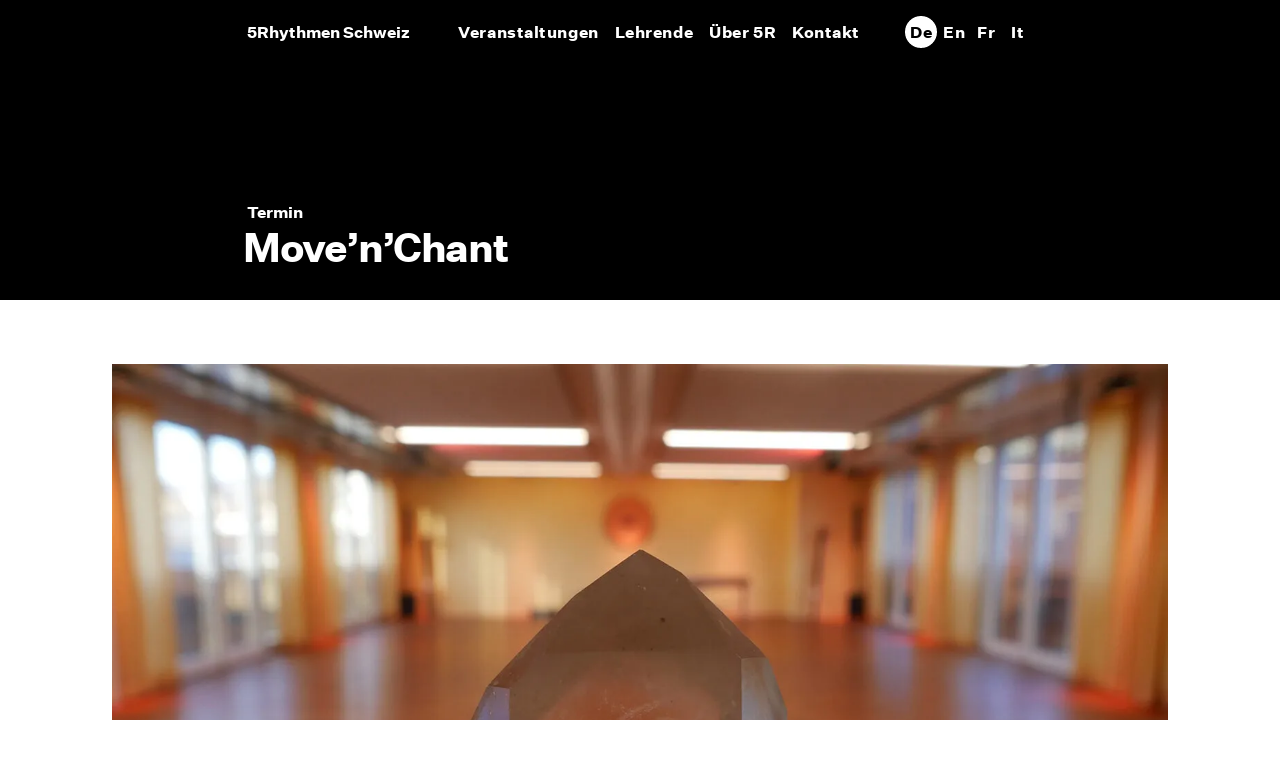

--- FILE ---
content_type: text/html; charset=UTF-8
request_url: https://www.5rhythms.ch/termine/movenchant-32/
body_size: 12706
content:
<!DOCTYPE html>
<html lang="de-DE">
<head>
	<meta charset="UTF-8">
	<meta name='robots' content='noindex, follow' />
<meta name="viewport" content="width=device-width, initial-scale=1">
	<!-- This site is optimized with the Yoast SEO plugin v26.8 - https://yoast.com/product/yoast-seo-wordpress/ -->
	<title>Move&#039;n&#039;Chant - 5Rhythmen Schweiz</title>
	<meta property="og:locale" content="de_DE" />
	<meta property="og:type" content="article" />
	<meta property="og:title" content="Move&#039;n&#039;Chant - 5Rhythmen Schweiz" />
	<meta property="og:description" content="08.01.2023 @ 10:30 – 12:00 - Eine bewegte Stimmreise durch die 5Rhythmen. Wir kreieren den musikalischen Teppich um durch die 5Rhythmen zu bewegen mit unseren Stimmen - glücklicherweise haben wir diese immer dabei;-) Diese Klangwelt wird durch einfache, live gespielte Loops unterstützt. Ein Wechselspiel von Geben und Nehmen, Unterstützen und sich tragen lassen. Dabei die simple Wahrheit vom gegenwärtigen Augenblick sehen [...]" />
	<meta property="og:url" content="https://www.5rhythms.ch/termine/movenchant-32/" />
	<meta property="og:site_name" content="5Rhythmen Schweiz" />
	<meta property="og:image" content="https://www.5rhythms.ch/wp-content/uploads/2022/04/kristallbreit.jpg" />
	<meta property="og:image:width" content="1600" />
	<meta property="og:image:height" content="900" />
	<meta property="og:image:type" content="image/jpeg" />
	<meta name="twitter:card" content="summary_large_image" />
	<meta name="twitter:label1" content="Geschätzte Lesezeit" />
	<meta name="twitter:data1" content="1 Minute" />
	<script type="application/ld+json" class="yoast-schema-graph">{"@context":"https://schema.org","@graph":[{"@type":"WebPage","@id":"https://www.5rhythms.ch/termine/movenchant-32/","url":"https://www.5rhythms.ch/termine/movenchant-32/","name":"Move'n'Chant - 5Rhythmen Schweiz","isPartOf":{"@id":"https://www.5rhythms.ch/#website"},"primaryImageOfPage":{"@id":"https://www.5rhythms.ch/termine/movenchant-32/#primaryimage"},"image":{"@id":"https://www.5rhythms.ch/termine/movenchant-32/#primaryimage"},"thumbnailUrl":"https://www.5rhythms.ch/wp-content/uploads/2022/04/kristallbreit.jpg","datePublished":"2022-11-21T12:39:21+00:00","breadcrumb":{"@id":"https://www.5rhythms.ch/termine/movenchant-32/#breadcrumb"},"inLanguage":"de","potentialAction":[{"@type":"ReadAction","target":["https://www.5rhythms.ch/termine/movenchant-32/"]}]},{"@type":"ImageObject","inLanguage":"de","@id":"https://www.5rhythms.ch/termine/movenchant-32/#primaryimage","url":"https://www.5rhythms.ch/wp-content/uploads/2022/04/kristallbreit.jpg","contentUrl":"https://www.5rhythms.ch/wp-content/uploads/2022/04/kristallbreit.jpg","width":1600,"height":900},{"@type":"BreadcrumbList","@id":"https://www.5rhythms.ch/termine/movenchant-32/#breadcrumb","itemListElement":[{"@type":"ListItem","position":1,"name":"Home","item":"https://www.5rhythms.ch/"},{"@type":"ListItem","position":2,"name":"Veranstaltungen","item":"https://www.5rhythms.ch/termine/"},{"@type":"ListItem","position":3,"name":"Move&#8217;n&#8217;Chant"}]},{"@type":"WebSite","@id":"https://www.5rhythms.ch/#website","url":"https://www.5rhythms.ch/","name":"5Rhythmen Schweiz","description":"","publisher":{"@id":"https://www.5rhythms.ch/#organization"},"potentialAction":[{"@type":"SearchAction","target":{"@type":"EntryPoint","urlTemplate":"https://www.5rhythms.ch/?s={search_term_string}"},"query-input":{"@type":"PropertyValueSpecification","valueRequired":true,"valueName":"search_term_string"}}],"inLanguage":"de"},{"@type":"Organization","@id":"https://www.5rhythms.ch/#organization","name":"5Rhythmen Schweiz","url":"https://www.5rhythms.ch/","logo":{"@type":"ImageObject","inLanguage":"de","@id":"https://www.5rhythms.ch/#/schema/logo/image/","url":"https://www.5rhythms.ch/wp-content/uploads/2019/11/5rhythmen-logo.svg","contentUrl":"https://www.5rhythms.ch/wp-content/uploads/2019/11/5rhythmen-logo.svg","width":474,"height":111,"caption":"5Rhythmen Schweiz"},"image":{"@id":"https://www.5rhythms.ch/#/schema/logo/image/"}}]}</script>
	<!-- / Yoast SEO plugin. -->


<style id='wp-img-auto-sizes-contain-inline-css'>
img:is([sizes=auto i],[sizes^="auto," i]){contain-intrinsic-size:3000px 1500px}
/*# sourceURL=wp-img-auto-sizes-contain-inline-css */
</style>
<link rel='stylesheet' id='wp-block-library-css' href='https://www.5rhythms.ch/wp-includes/css/dist/block-library/style.min.css?ver=6.9' media='all' />

<style id='classic-theme-styles-inline-css'>
/*! This file is auto-generated */
.wp-block-button__link{color:#fff;background-color:#32373c;border-radius:9999px;box-shadow:none;text-decoration:none;padding:calc(.667em + 2px) calc(1.333em + 2px);font-size:1.125em}.wp-block-file__button{background:#32373c;color:#fff;text-decoration:none}
/*# sourceURL=/wp-includes/css/classic-themes.min.css */
</style>
<link rel='stylesheet' id='events-manager-css' href='https://www.5rhythms.ch/wp-content/plugins/events-manager/includes/css/events-manager.min.css?ver=7.2.3.1' media='all' />
<link rel='stylesheet' id='wp-show-posts-css' href='https://www.5rhythms.ch/wp-content/plugins/wp-show-posts/css/wp-show-posts-min.css?ver=1.1.6' media='all' />
<link rel='stylesheet' id='wpml-menu-item-0-css' href='https://www.5rhythms.ch/wp-content/plugins/sitepress-multilingual-cms/templates/language-switchers/menu-item/style.min.css?ver=1' media='all' />
<link rel='stylesheet' id='parent-style-css' href='https://www.5rhythms.ch/wp-content/themes/generatepress/style.css?ver=6.9' media='all' />
<link rel='stylesheet' id='generate-style-css' href='https://www.5rhythms.ch/wp-content/themes/generatepress/assets/css/all.min.css?ver=3.6.1' media='all' />
<style id='generate-style-inline-css'>
body{background-color:#ffffff;color:#3a3a3a;}a{color:#1e73be;}a:hover, a:focus, a:active{color:#000000;}body .grid-container{max-width:1056px;}.wp-block-group__inner-container{max-width:1056px;margin-left:auto;margin-right:auto;}@media (max-width: 768px) and (min-width: 835px){.inside-header{display:flex;flex-direction:column;align-items:center;}.site-logo, .site-branding{margin-bottom:1.5em;}#site-navigation{margin:0 auto;}.header-widget{margin-top:1.5em;}}:root{--contrast:#222222;--contrast-2:#575760;--contrast-3:#b2b2be;--base:#f0f0f0;--base-2:#f7f8f9;--base-3:#ffffff;--accent:#1e73be;}:root .has-contrast-color{color:var(--contrast);}:root .has-contrast-background-color{background-color:var(--contrast);}:root .has-contrast-2-color{color:var(--contrast-2);}:root .has-contrast-2-background-color{background-color:var(--contrast-2);}:root .has-contrast-3-color{color:var(--contrast-3);}:root .has-contrast-3-background-color{background-color:var(--contrast-3);}:root .has-base-color{color:var(--base);}:root .has-base-background-color{background-color:var(--base);}:root .has-base-2-color{color:var(--base-2);}:root .has-base-2-background-color{background-color:var(--base-2);}:root .has-base-3-color{color:var(--base-3);}:root .has-base-3-background-color{background-color:var(--base-3);}:root .has-accent-color{color:var(--accent);}:root .has-accent-background-color{background-color:var(--accent);}body, button, input, select, textarea{font-size:16px;}body{line-height:1.5;}.entry-content > [class*="wp-block-"]:not(:last-child):not(.wp-block-heading){margin-bottom:1.5em;}.main-title{font-size:45px;}.main-navigation .main-nav ul ul li a{font-size:14px;}.sidebar .widget, .footer-widgets .widget{font-size:17px;}h1{font-weight:300;font-size:40px;}h2{font-weight:300;font-size:30px;}h3{font-size:20px;}h4{font-size:inherit;}h5{font-size:inherit;}@media (max-width:768px){.main-title{font-size:30px;}h1{font-size:30px;}h2{font-size:25px;}}.top-bar{background-color:#636363;color:#ffffff;}.top-bar a{color:#ffffff;}.top-bar a:hover{color:#303030;}.site-header{background-color:#ffffff;color:#3a3a3a;}.site-header a{color:#3a3a3a;}.main-title a,.main-title a:hover{color:#222222;}.site-description{color:#757575;}.main-navigation,.main-navigation ul ul{background-color:#222222;}.main-navigation .main-nav ul li a, .main-navigation .menu-toggle, .main-navigation .menu-bar-items{color:#ffffff;}.main-navigation .main-nav ul li:not([class*="current-menu-"]):hover > a, .main-navigation .main-nav ul li:not([class*="current-menu-"]):focus > a, .main-navigation .main-nav ul li.sfHover:not([class*="current-menu-"]) > a, .main-navigation .menu-bar-item:hover > a, .main-navigation .menu-bar-item.sfHover > a{color:#ffffff;}button.menu-toggle:hover,button.menu-toggle:focus,.main-navigation .mobile-bar-items a,.main-navigation .mobile-bar-items a:hover,.main-navigation .mobile-bar-items a:focus{color:#ffffff;}.main-navigation .main-nav ul li[class*="current-menu-"] > a{color:#ffffff;}.navigation-search input[type="search"],.navigation-search input[type="search"]:active, .navigation-search input[type="search"]:focus, .main-navigation .main-nav ul li.search-item.active > a, .main-navigation .menu-bar-items .search-item.active > a{color:#ffffff;}.main-navigation ul ul{background-color:#3f3f3f;}.main-navigation .main-nav ul ul li a{color:#ffffff;}.main-navigation .main-nav ul ul li:not([class*="current-menu-"]):hover > a,.main-navigation .main-nav ul ul li:not([class*="current-menu-"]):focus > a, .main-navigation .main-nav ul ul li.sfHover:not([class*="current-menu-"]) > a{color:#ffffff;background-color:#4f4f4f;}.main-navigation .main-nav ul ul li[class*="current-menu-"] > a{color:#ffffff;background-color:#4f4f4f;}.separate-containers .inside-article, .separate-containers .comments-area, .separate-containers .page-header, .one-container .container, .separate-containers .paging-navigation, .inside-page-header{background-color:#ffffff;}.entry-meta{color:#595959;}.entry-meta a{color:#595959;}.entry-meta a:hover{color:#1e73be;}.sidebar .widget{background-color:#ffffff;}.sidebar .widget .widget-title{color:#000000;}.footer-widgets{background-color:#ffffff;}.footer-widgets .widget-title{color:#000000;}.site-info{color:#ffffff;background-color:#222222;}.site-info a{color:#ffffff;}.site-info a:hover{color:#606060;}.footer-bar .widget_nav_menu .current-menu-item a{color:#606060;}input[type="text"],input[type="email"],input[type="url"],input[type="password"],input[type="search"],input[type="tel"],input[type="number"],textarea,select{color:#666666;background-color:#fafafa;border-color:#cccccc;}input[type="text"]:focus,input[type="email"]:focus,input[type="url"]:focus,input[type="password"]:focus,input[type="search"]:focus,input[type="tel"]:focus,input[type="number"]:focus,textarea:focus,select:focus{color:#666666;background-color:#ffffff;border-color:#bfbfbf;}button,html input[type="button"],input[type="reset"],input[type="submit"],a.button,a.wp-block-button__link:not(.has-background){color:#ffffff;background-color:#666666;}button:hover,html input[type="button"]:hover,input[type="reset"]:hover,input[type="submit"]:hover,a.button:hover,button:focus,html input[type="button"]:focus,input[type="reset"]:focus,input[type="submit"]:focus,a.button:focus,a.wp-block-button__link:not(.has-background):active,a.wp-block-button__link:not(.has-background):focus,a.wp-block-button__link:not(.has-background):hover{color:#ffffff;background-color:#3f3f3f;}a.generate-back-to-top{background-color:rgba( 0,0,0,0.4 );color:#ffffff;}a.generate-back-to-top:hover,a.generate-back-to-top:focus{background-color:rgba( 0,0,0,0.6 );color:#ffffff;}:root{--gp-search-modal-bg-color:var(--base-3);--gp-search-modal-text-color:var(--contrast);--gp-search-modal-overlay-bg-color:rgba(0,0,0,0.2);}@media (max-width: 834px){.main-navigation .menu-bar-item:hover > a, .main-navigation .menu-bar-item.sfHover > a{background:none;color:#ffffff;}}.inside-top-bar{padding:10px;}.inside-header{padding:16px 24px 16px 24px;}.separate-containers .inside-article, .separate-containers .comments-area, .separate-containers .page-header, .separate-containers .paging-navigation, .one-container .site-content, .inside-page-header{padding:64px 24px 64px 24px;}.site-main .wp-block-group__inner-container{padding:64px 24px 64px 24px;}.entry-content .alignwide, body:not(.no-sidebar) .entry-content .alignfull{margin-left:-24px;width:calc(100% + 48px);max-width:calc(100% + 48px);}.container.grid-container{max-width:1104px;}.one-container.right-sidebar .site-main,.one-container.both-right .site-main{margin-right:24px;}.one-container.left-sidebar .site-main,.one-container.both-left .site-main{margin-left:24px;}.one-container.both-sidebars .site-main{margin:0px 24px 0px 24px;}.separate-containers .widget, .separate-containers .site-main > *, .separate-containers .page-header, .widget-area .main-navigation{margin-bottom:24px;}.separate-containers .site-main{margin:24px;}.both-right.separate-containers .inside-left-sidebar{margin-right:12px;}.both-right.separate-containers .inside-right-sidebar{margin-left:12px;}.both-left.separate-containers .inside-left-sidebar{margin-right:12px;}.both-left.separate-containers .inside-right-sidebar{margin-left:12px;}.separate-containers .page-header-image, .separate-containers .page-header-contained, .separate-containers .page-header-image-single, .separate-containers .page-header-content-single{margin-top:24px;}.separate-containers .inside-right-sidebar, .separate-containers .inside-left-sidebar{margin-top:24px;margin-bottom:24px;}.main-navigation .main-nav ul li a,.menu-toggle,.main-navigation .mobile-bar-items a{padding-left:0px;padding-right:0px;line-height:32px;}.main-navigation .main-nav ul ul li a{padding:12px 0px 12px 0px;}.main-navigation ul ul{width:288px;}.navigation-search input[type="search"]{height:32px;}.rtl .menu-item-has-children .dropdown-menu-toggle{padding-left:0px;}.menu-item-has-children .dropdown-menu-toggle{padding-right:0px;}.menu-item-has-children ul .dropdown-menu-toggle{padding-top:12px;padding-bottom:12px;margin-top:-12px;}.rtl .main-navigation .main-nav ul li.menu-item-has-children > a{padding-right:0px;}.footer-widgets{padding:32px 24px 32px 24px;}.site-info{padding:16px 24px 16px 24px;}@media (max-width:768px){.separate-containers .inside-article, .separate-containers .comments-area, .separate-containers .page-header, .separate-containers .paging-navigation, .one-container .site-content, .inside-page-header{padding:30px;}.site-main .wp-block-group__inner-container{padding:30px;}.site-info{padding-right:10px;padding-left:10px;}.entry-content .alignwide, body:not(.no-sidebar) .entry-content .alignfull{margin-left:-30px;width:calc(100% + 60px);max-width:calc(100% + 60px);}}.one-container .sidebar .widget{padding:0px;}/* End cached CSS */@media (max-width: 834px){.main-navigation .menu-toggle,.main-navigation .mobile-bar-items,.sidebar-nav-mobile:not(#sticky-placeholder){display:block;}.main-navigation ul,.gen-sidebar-nav{display:none;}[class*="nav-float-"] .site-header .inside-header > *{float:none;clear:both;}}
.dynamic-author-image-rounded{border-radius:100%;}.dynamic-featured-image, .dynamic-author-image{vertical-align:middle;}.one-container.blog .dynamic-content-template:not(:last-child), .one-container.archive .dynamic-content-template:not(:last-child){padding-bottom:0px;}.dynamic-entry-excerpt > p:last-child{margin-bottom:0px;}
.page-hero{background-color:#000000;color:#ffffff;padding-right:24px;padding-left:24px;box-sizing:border-box;}.page-hero h1, .page-hero h2, .page-hero h3, .page-hero h4, .page-hero h5, .page-hero h6{color:#ffffff;}.inside-page-hero > *:last-child{margin-bottom:0px;}.page-hero time.updated{display:none;}.header-wrap{position:absolute;left:0px;right:0px;z-index:10;}.header-wrap .site-header{background:transparent;}
@media (max-width: 834px){.main-navigation .menu-toggle,.main-navigation .mobile-bar-items a,.main-navigation .menu-bar-item > a{padding-left:24px;padding-right:24px;}.main-navigation .main-nav ul li a,.main-navigation .menu-toggle,.main-navigation .mobile-bar-items a,.main-navigation .menu-bar-item > a{line-height:60px;}.main-navigation .site-logo.navigation-logo img, .mobile-header-navigation .site-logo.mobile-header-logo img, .navigation-search input[type="search"]{height:60px;}}.main-navigation.slideout-navigation .main-nav > ul > li > a{line-height:60px;}
/*# sourceURL=generate-style-inline-css */
</style>
<link rel='stylesheet' id='generate-font-icons-css' href='https://www.5rhythms.ch/wp-content/themes/generatepress/assets/css/components/font-icons.min.css?ver=3.6.1' media='all' />
<link rel='stylesheet' id='generate-child-css' href='https://www.5rhythms.ch/wp-content/themes/lichtsignale-theme/style.css?ver=1707258414' media='all' />
<style id='wp-typography-safari-font-workaround-inline-css'>
body {-webkit-font-feature-settings: "liga";font-feature-settings: "liga";-ms-font-feature-settings: normal;}
/*# sourceURL=wp-typography-safari-font-workaround-inline-css */
</style>
<link rel='stylesheet' id='generate-blog-images-css' href='https://www.5rhythms.ch/wp-content/plugins/gp-premium/blog/functions/css/featured-images.min.css?ver=2.5.2' media='all' />
<link rel='stylesheet' id='generate-offside-css' href='https://www.5rhythms.ch/wp-content/plugins/gp-premium/menu-plus/functions/css/offside.min.css?ver=2.5.2' media='all' />
<style id='generate-offside-inline-css'>
:root{--gp-slideout-width:265px;}.slideout-navigation.main-navigation .main-nav ul li a{font-weight:normal;text-transform:none;}.slideout-navigation.main-navigation.do-overlay .main-nav ul ul li a{font-size:1em;}.slideout-navigation, .slideout-navigation a{color:#ffffff;}.slideout-navigation button.slideout-exit{color:#ffffff;padding-left:0px;padding-right:0px;}.slideout-navigation .dropdown-menu-toggle:before{content:"\f107";}.slideout-navigation .sfHover > a .dropdown-menu-toggle:before{content:"\f106";}@media (max-width: 834px){.menu-bar-item.slideout-toggle{display:none;}}
/*# sourceURL=generate-offside-inline-css */
</style>
<link rel='stylesheet' id='gp-premium-icons-css' href='https://www.5rhythms.ch/wp-content/plugins/gp-premium/general/icons/icons.min.css?ver=2.5.2' media='all' />
<link rel='stylesheet' id='generate-navigation-branding-css' href='https://www.5rhythms.ch/wp-content/plugins/gp-premium/menu-plus/functions/css/navigation-branding.min.css?ver=2.5.2' media='all' />
<style id='generate-navigation-branding-inline-css'>
@media (max-width: 834px){.site-header, #site-navigation, #sticky-navigation{display:none !important;opacity:0.0;}#mobile-header{display:block !important;width:100% !important;}#mobile-header .main-nav > ul{display:none;}#mobile-header.toggled .main-nav > ul, #mobile-header .menu-toggle, #mobile-header .mobile-bar-items{display:block;}#mobile-header .main-nav{-ms-flex:0 0 100%;flex:0 0 100%;-webkit-box-ordinal-group:5;-ms-flex-order:4;order:4;}.navigation-branding .main-title a, .navigation-branding .main-title a:hover, .navigation-branding .main-title a:visited{color:#ffffff;}}.navigation-branding .main-title{font-size:25px;font-weight:bold;}.navigation-branding img, .site-logo.mobile-header-logo img{height:32px;width:auto;}.navigation-branding .main-title{line-height:32px;}@media (max-width: 1066px){#site-navigation .navigation-branding, #sticky-navigation .navigation-branding{margin-left:10px;}}@media (max-width: 834px){.main-navigation:not(.slideout-navigation) .main-nav{-ms-flex:0 0 100%;flex:0 0 100%;}.main-navigation:not(.slideout-navigation) .inside-navigation{-ms-flex-wrap:wrap;flex-wrap:wrap;display:-webkit-box;display:-ms-flexbox;display:flex;}.nav-aligned-center .navigation-branding, .nav-aligned-left .navigation-branding{margin-right:auto;}.nav-aligned-center  .main-navigation.has-branding:not(.slideout-navigation) .inside-navigation .main-nav,.nav-aligned-center  .main-navigation.has-sticky-branding.navigation-stick .inside-navigation .main-nav,.nav-aligned-left  .main-navigation.has-branding:not(.slideout-navigation) .inside-navigation .main-nav,.nav-aligned-left  .main-navigation.has-sticky-branding.navigation-stick .inside-navigation .main-nav{margin-right:0px;}.navigation-branding img, .site-logo.mobile-header-logo{height:60px;}.navigation-branding .main-title{line-height:60px;}}
/*# sourceURL=generate-navigation-branding-inline-css */
</style>
<!--n2css--><!--n2js--><script src="https://www.5rhythms.ch/wp-includes/js/jquery/jquery.min.js?ver=3.7.1" id="jquery-core-js"></script>
<script src="https://www.5rhythms.ch/wp-includes/js/jquery/jquery-migrate.min.js?ver=3.4.1" id="jquery-migrate-js"></script>
<script src="https://www.5rhythms.ch/wp-includes/js/jquery/ui/core.min.js?ver=1.13.3" id="jquery-ui-core-js"></script>
<script src="https://www.5rhythms.ch/wp-includes/js/jquery/ui/mouse.min.js?ver=1.13.3" id="jquery-ui-mouse-js"></script>
<script src="https://www.5rhythms.ch/wp-includes/js/jquery/ui/sortable.min.js?ver=1.13.3" id="jquery-ui-sortable-js"></script>
<script src="https://www.5rhythms.ch/wp-includes/js/jquery/ui/datepicker.min.js?ver=1.13.3" id="jquery-ui-datepicker-js"></script>
<script id="jquery-ui-datepicker-js-after">
jQuery(function(jQuery){jQuery.datepicker.setDefaults({"closeText":"Schlie\u00dfen","currentText":"Heute","monthNames":["Januar","Februar","M\u00e4rz","April","Mai","Juni","Juli","August","September","Oktober","November","Dezember"],"monthNamesShort":["Jan.","Feb.","M\u00e4rz","Apr.","Mai","Juni","Juli","Aug.","Sep.","Okt.","Nov.","Dez."],"nextText":"Weiter","prevText":"Zur\u00fcck","dayNames":["Sonntag","Montag","Dienstag","Mittwoch","Donnerstag","Freitag","Samstag"],"dayNamesShort":["So.","Mo.","Di.","Mi.","Do.","Fr.","Sa."],"dayNamesMin":["S","M","D","M","D","F","S"],"dateFormat":"d. MM yy","firstDay":1,"isRTL":false});});
//# sourceURL=jquery-ui-datepicker-js-after
</script>
<script src="https://www.5rhythms.ch/wp-includes/js/jquery/ui/resizable.min.js?ver=1.13.3" id="jquery-ui-resizable-js"></script>
<script src="https://www.5rhythms.ch/wp-includes/js/jquery/ui/draggable.min.js?ver=1.13.3" id="jquery-ui-draggable-js"></script>
<script src="https://www.5rhythms.ch/wp-includes/js/jquery/ui/controlgroup.min.js?ver=1.13.3" id="jquery-ui-controlgroup-js"></script>
<script src="https://www.5rhythms.ch/wp-includes/js/jquery/ui/checkboxradio.min.js?ver=1.13.3" id="jquery-ui-checkboxradio-js"></script>
<script src="https://www.5rhythms.ch/wp-includes/js/jquery/ui/button.min.js?ver=1.13.3" id="jquery-ui-button-js"></script>
<script src="https://www.5rhythms.ch/wp-includes/js/jquery/ui/dialog.min.js?ver=1.13.3" id="jquery-ui-dialog-js"></script>
<script id="events-manager-js-extra">
var EM = {"ajaxurl":"https://www.5rhythms.ch/wp-admin/admin-ajax.php?em_lang=de_DE&lang=de","locationajaxurl":"https://www.5rhythms.ch/wp-admin/admin-ajax.php?action=locations_search&em_lang=de_DE&lang=de","firstDay":"1","locale":"de","dateFormat":"yy-mm-dd","ui_css":"https://www.5rhythms.ch/wp-content/plugins/events-manager/includes/css/jquery-ui/build.min.css","show24hours":"1","is_ssl":"1","autocomplete_limit":"10","calendar":{"breakpoints":{"small":560,"medium":908,"large":false},"month_format":"M Y"},"phone":"","datepicker":{"format":"d.m.Y","locale":"de"},"search":{"breakpoints":{"small":650,"medium":850,"full":false}},"url":"https://www.5rhythms.ch/wp-content/plugins/events-manager","assets":{"input.em-uploader":{"js":{"em-uploader":{"url":"https://www.5rhythms.ch/wp-content/plugins/events-manager/includes/js/em-uploader.js?v=7.2.3.1","event":"em_uploader_ready"}}},".em-event-editor":{"js":{"event-editor":{"url":"https://www.5rhythms.ch/wp-content/plugins/events-manager/includes/js/events-manager-event-editor.js?v=7.2.3.1","event":"em_event_editor_ready"}},"css":{"event-editor":"https://www.5rhythms.ch/wp-content/plugins/events-manager/includes/css/events-manager-event-editor.min.css?v=7.2.3.1"}},".em-recurrence-sets, .em-timezone":{"js":{"luxon":{"url":"luxon/luxon.js?v=7.2.3.1","event":"em_luxon_ready"}}},".em-booking-form, #em-booking-form, .em-booking-recurring, .em-event-booking-form":{"js":{"em-bookings":{"url":"https://www.5rhythms.ch/wp-content/plugins/events-manager/includes/js/bookingsform.js?v=7.2.3.1","event":"em_booking_form_js_loaded"}}},"#em-opt-archetypes":{"js":{"archetypes":"https://www.5rhythms.ch/wp-content/plugins/events-manager/includes/js/admin-archetype-editor.js?v=7.2.3.1","archetypes_ms":"https://www.5rhythms.ch/wp-content/plugins/events-manager/includes/js/admin-archetypes.js?v=7.2.3.1","qs":"qs/qs.js?v=7.2.3.1"}}},"cached":"","txt_search":"Termin suchen","txt_searching":"Suche...","txt_loading":"Wird geladen\u00a0\u2026"};
//# sourceURL=events-manager-js-extra
</script>
<script src="https://www.5rhythms.ch/wp-content/plugins/events-manager/includes/js/events-manager.js?ver=7.2.3.1" id="events-manager-js"></script>
<script src="https://www.5rhythms.ch/wp-content/plugins/events-manager/includes/external/flatpickr/l10n/de.js?ver=7.2.3.1" id="em-flatpickr-localization-js"></script>
<script id="wpgmza_data-js-extra">
var wpgmza_google_api_status = {"message":"Enqueued","code":"ENQUEUED"};
//# sourceURL=wpgmza_data-js-extra
</script>
<script src="https://www.5rhythms.ch/wp-content/plugins/wp-google-maps/wpgmza_data.js?ver=6.9" id="wpgmza_data-js"></script>
<script src="https://www.5rhythms.ch/wp-content/themes/lichtsignale-theme/isotope.pkgd.min.js?ver=6.9" id="isotope-js"></script>
<meta name="generator" content="WPML ver:4.8.6 stt:1,4,3,27;" />
<link href="/wp-content/themes/lichtsignale-theme/webfonts/all.css" rel="stylesheet">
<link rel="icon" href="https://www.5rhythms.ch/wp-content/uploads/2020/03/cropped-favicon-32x32.png" sizes="32x32" />
<link rel="icon" href="https://www.5rhythms.ch/wp-content/uploads/2020/03/cropped-favicon-192x192.png" sizes="192x192" />
<link rel="apple-touch-icon" href="https://www.5rhythms.ch/wp-content/uploads/2020/03/cropped-favicon-180x180.png" />
<meta name="msapplication-TileImage" content="https://www.5rhythms.ch/wp-content/uploads/2020/03/cropped-favicon-270x270.png" />
		<style id="wp-custom-css">
			/*keine Filter auf Startseite*/


.home .filters .ui-group:nth-child(2), .home .filters .ui-group:nth-child(3), .post-template-default .filters .ui-group:nth-child(2), .post-template-default .filters .ui-group:nth-child(3) {
		display: none;
}

.slick-arrow {
  border-radius: 50px !important;
	margin-top: -50px !important;
}

#wpcpro-wrapper-4889 #sp-wp-carousel-pro-id-4889.sp-wpcp-4889 .wpcp-all-captions h2.wpcp-post-title a, #wpcpro-wrapper-4889 #sp-wp-carousel-pro-id-4889.sp-wpcp-4889 .wpcp-all-captions h2.wpcp-post-title, #wpcpro-wrapper-4889 #sp-wp-carousel-pro-id-4889.sp-wpcp-4889 .wpcp-all-captions .post-categories li a, #wpcpro-wrapper-4889 #sp-wp-carousel-pro-id-4889.sp-wpcp-4889 .wpcp-all-captions h2.wpcp-post-title a, #wpcpro-wrapper-4889 #sp-wp-carousel-pro-id-4889.sp-wpcp-4889 .wpcp-all-captions p, #wpcpro-wrapper-4889 #sp-wp-carousel-pro-id-4889.sp-wpcp-4889 .wpcp-all-captions .wpcp-post-meta li, #wpcpro-wrapper-4889 #sp-wp-carousel-pro-id-4889.sp-wpcp-4889 .wpcp-all-captions .wpcp-post-meta a, #wpcpro-wrapper-4889 #sp-wp-carousel-pro-id-4889.sp-wpcp-4889 .wpcp-all-captions .sp-wpcp-read-more a {
  font-family: "UntitledSans-Bold", sans-serif !important;
	text-align: center;
	border: none !important;
}

#wpcpro-wrapper-4889 #sp-wp-carousel-pro-id-4889.wpcp-carousel-section.sp-wpcp-4889 ul.slick-dots li.slick-active button, #wpcpro-wrapper-4889 #sp-wp-carousel-pro-id-4889.wpcp-carousel-section.sp-wpcp-4889 ul.slick-dots li button:hover {
	background-color: #000 !important;
}

.wpcp-single-item:hover, .slick-slide:hover div, .slick-slide div:hover, .wpcp-all-captions {
	border: none !important;
}

.slick-arrow:hover {
	background-color: #000 !important;
	border-color: #000 !important;
}

.wp-show-posts .wp-show-posts-entry-title a:hover {
	text-decoration: underline;
}

.terminliste-grid .tag {
		text-transform: capitalize;
}

.main-title {
letter-spacing: inherit;
text-transform: capitalize;
}

.main-title a:hover {
border-bottom: 1px solid #fff;
padding-bottom: 2px;
}

.datum strong, .uhrzeit strong {
font-size: 1rem !important;
}

.datum, .uhrzeit, .termindatum, .terminzeit, table {
font-feature-settings: 'tnum';
-webkit-font-feature-settings: 'tnum';
-moz-font-feature-settings: 'tnum';
}

.wpml-ls-item {
z-index: 19000;
}

.wpml-ls-item a:hover {
border-bottom: none !important;
}

.header-wrap .site-header {
	background: rgba(0,0,0,0.5);
	padding-bottom: 3px;
}

.facebook-zeile {
background-image: url(/wp-content/uploads/2020/03/5r-facebook-3.jpg);
font-size: 20px;
line-height: 1.3;
}

.seitenabschluss-berge::before {
background-image: none !important;
}

.page-id-12 .page-hero {
background-size: 100% !important;
}

.termin-hero {
		height: 300px;
}

.wpupg-item:hover .wpupg-item-title {
		border-bottom: 1px solid #111;
	display: inline-block;
}

.wpcp-post-title {
		padding-bottom: 10px;
}

.wpcp-single-item:hover .wpcp-post-title a {
		border-bottom: 1px solid #000 !important;
}

.wp-show-posts h5 {
		position: relative;
		top: -15px;
		font-size: 16px;
}

.wp-show-posts a {
		border-bottom: none;
}

.fiverta {
  position: relative;
  display: inline-block;
}

.fiverta:after {
  visibility: hidden;
  width: 220px;
  background-color: black;
  color: #fff;
  padding: 5px 10px;
  position: absolute;
  z-index: 1;
  bottom: 100%;
  left: 50%;
  margin-left: -10px;
  opacity: 0;
  transition: opacity 0.5s;
}

.fiverta:hover:after {
  visibility: visible;
  opacity: 1;
}

html[lang=de-DE] .fiverta:after {
  content: "Mitglied der 5Rhythms Teachers Association (5RTA). Alle bei mir getanzten Stunden zählen für das 5Rhythms Teacher Training.";
}

html[lang=en-EN] .fiverta:after {
  content: "Member of the 5Rhythms Teachers Association (5RTA). All classes and workshops danced with me can be counted as prerequisites for the 5Rhythms Teacher Training process.";
}

html[lang=fr-FR] .fiverta:after {
  content: "Membre de la 5Rhythms Teachers Association (5RTA). Tous les ateliers et stages suivis avec moi peuvent compter comme prérequis pour le processus de certification en tant qu’enseignant.e de la Danse des 5Rythmes.";
}

html[lang=it-IT] .fiverta:after {
  content: "Membro della 5Rhythms Teachers Association (5RTA). Ogni corso o workshop seguito con me può contare come pre-requisito nel processo di formazione di insegnante della Danza dei 5Ritmi.";
}

.filters {
	margin-bottom: 40px;
}

input[type=text], input[type=email], input[type=url], input[type=password], input[type=search], input[type=tel], input[type=number], textarea, select {
	padding: 5px 3px !important;
}

#wpupg-grid-lehrende-post-grid-filter-1 .wpupg-filter-item {
		font-size: inherit !important;
}

.choice-1 {
		margin-left: 0 !important;
}

@media screen and (min-width: 900px) {

.grid-item {
	width: 100% !important;
	border-top: 1px solid #111;
	padding: 0 0 20px 0;
}

.tag {
	width: calc(100% / 10);
	display: inline-block;
	vertical-align: top;
}

.termindatum {
	width: calc(100% / 10);
	display: inline-block;
	vertical-align: top;
	padding-right: 5px;
}

.grid-item .termindatum{
	padding-top: 2px;
}

.terminzeit {
	width: calc(100% / 40 * 5);
	display: inline-block;
}

.grid-item .terminzeit {
	padding-top: 2px;
}

.veranstaltungstitel {
	width: calc(100% / 10 * 3);
	display: inline-block;
	vertical-align: top;
	padding-right: 5px;
}

.lehrende {
	width: calc(100% / 5);
	display: inline-block;
	vertical-align: top;
	padding-right: 5px;
}

.ort {
	width: calc(100% / 40 * 5);
	display: inline-block;
	vertical-align: top;
}

.kategorie {
	display: none;
}
	
}


@media screen and (max-width: 899px) {

.grid-item {
	width: 100% !important;
	border-top: 1px solid #111;
	padding: 0 0 20px 0;
	margin-right: 0;
	clear: both;
}

.single-post .grid-item {
			padding-bottom:20px;
}
	
.home .grid-item {
			padding-bottom:30px;
}
	
.kategorie, .terminliste-kopfzeile {
	display: none;
}
	
}


@media screen and (min-width: 580px) and (max-width: 899px) {

.tag {
	display: inline-block;
	vertical-align: baseline;
	white-space: nowrap;
	float: left;
	clear: both;
	margin-right: 5px;
}
	
.tag:after {
		content: ", "
}

.termindatum {
	display: inline-block;
	vertical-align: baseline;
	white-space: nowrap;
	float: left;
	margin-right: 5px;
}

.termindatum:after {
		content: ", "
}

.terminzeit {
	display: inline-block;
	vertical-align: baseline;
	white-space: nowrap;
	float: left;
	margin-right: 5px;
}
	
.terminzeit:after {
		content: ", "
}

.veranstaltungstitel {
	display: inline-block;
	vertical-align: baseline;
	white-space: nowrap;
	float: left;
	clear: both;
	margin-right: 5px;
}

.veranstaltungstitel:after {
		content: ", "
}

.lehrende {
	display: inline-block;
	vertical-align: baseline;
	white-space: nowrap;
	float: left;
}
	
}

@media screen and (max-width: 579px) {
	
	.lehrende {
		margin-bottom: 0;
	}

}


@media screen and (min-width: 835px) {

	.menu-item-home {
		display: none;
	}

}

@media screen and (max-width: 768px) {

	.seitenabschluss-liste {
		font-size: 6vw;
		line-height: 1.1;
	}
	
	.weiteres {
		font-size: 1rem;
	}
	
	.weiteres {
		margin-bottom: 0.75em !important;
	}
	
	.seitenabschluss-liste li {
		margin-bottom: 0.25em;
	}

}
.wpcpro-wrapper .wpcp-carousel-section .wpcp-single-item, .wpcpro-wrapper .wpcp-carousel-section.slick-initialized .slick-slide {
    
    vertical-align: top !important;
    max-width: none !important;
	  margin-right:0px !important; 
}

#wpcpro-wrapper-4889 #sp-wp-carousel-pro-id-4889.wpcp-carousel-section.sp-wpcp-4889 .slick-list {
    margin-right: 0px;
}		</style>
		<noscript><style>.perfmatters-lazy[data-src]{display:none !important;}</style></noscript></head>

<body class="wp-singular event-template-default single single-event postid-11078 wp-embed-responsive wp-theme-generatepress wp-child-theme-lichtsignale-theme termine post-image-above-header post-image-aligned-center slideout-enabled slideout-mobile sticky-menu-fade mobile-header no-sidebar nav-float-right one-container fluid-header active-footer-widgets-3 header-aligned-left dropdown-hover featured-image-active" itemtype="https://schema.org/Blog" itemscope>
	<div class="header-wrap"><a class="screen-reader-text skip-link" href="#content" title="Zum Inhalt springen">Zum Inhalt springen</a>		<header class="site-header" id="masthead" aria-label="Website"  itemtype="https://schema.org/WPHeader" itemscope>
			<div class="inside-header grid-container grid-parent">
				<div class="site-branding">
						<p class="main-title" itemprop="headline">
					<a href="https://www.5rhythms.ch/" rel="home">5Rhythmen Schweiz</a>
				</p>
						
					</div>		<nav class="main-navigation grid-container grid-parent sub-menu-right" id="site-navigation" aria-label="Primär"  itemtype="https://schema.org/SiteNavigationElement" itemscope>
			<div class="inside-navigation grid-container grid-parent">
								<button class="menu-toggle" aria-controls="generate-slideout-menu" aria-expanded="false">
					<span class="mobile-menu">Menü</span>				</button>
				<div id="primary-menu" class="main-nav"><ul id="menu-hauptmenu-oben" class=" menu sf-menu"><li id="menu-item-2948" class="menu-item menu-item-type-post_type menu-item-object-page menu-item-home menu-item-2948"><a href="https://www.5rhythms.ch/">Startseite</a></li>
<li id="menu-item-352" class="menu-item menu-item-type-post_type menu-item-object-page menu-item-352"><a href="https://www.5rhythms.ch/termine/">Veranstaltungen</a></li>
<li id="menu-item-29" class="menu-item menu-item-type-post_type menu-item-object-page menu-item-29"><a href="https://www.5rhythms.ch/lehrende/">Lehrende</a></li>
<li id="menu-item-3257" class="menu-item menu-item-type-post_type menu-item-object-page menu-item-has-children menu-item-3257"><a href="https://www.5rhythms.ch/ueber-5r/was-sind-die-5rhythmen/">Über 5R<span role="presentation" class="dropdown-menu-toggle"></span></a>
<ul class="sub-menu">
	<li id="menu-item-395" class="menu-item menu-item-type-post_type menu-item-object-page menu-item-395"><a href="https://www.5rhythms.ch/ueber-5r/">Warum wir die 5Rhythmen tanzen</a></li>
	<li id="menu-item-396" class="menu-item menu-item-type-post_type menu-item-object-page menu-item-396"><a href="https://www.5rhythms.ch/ueber-5r/was-sind-die-5rhythmen/">Was sind die 5Rhythmen</a></li>
	<li id="menu-item-397" class="menu-item menu-item-type-post_type menu-item-object-page menu-item-397"><a href="https://www.5rhythms.ch/ueber-5r/gut-zu-wissen-ueber-5rhythmen/">Gut zu wissen über 5Rhythmen</a></li>
	<li id="menu-item-466" class="menu-item menu-item-type-post_type menu-item-object-page menu-item-466"><a href="https://www.5rhythms.ch/ueber-5r/gabrielle-roth/">Begründerin Gabrielle Roth</a></li>
	<li id="menu-item-1285" class="menu-item menu-item-type-post_type menu-item-object-page menu-item-1285"><a href="https://www.5rhythms.ch/ueber-5r/gabrielle-roths-medizin-mandala/">Gabrielle Roths Medizin Mandala</a></li>
</ul>
</li>
<li id="menu-item-155" class="menu-item menu-item-type-post_type menu-item-object-page menu-item-155"><a href="https://www.5rhythms.ch/kontakt/">Kontakt</a></li>
<li id="menu-item-wpml-ls-18-de" class="menu-item wpml-ls-slot-18 wpml-ls-item wpml-ls-item-de wpml-ls-current-language wpml-ls-menu-item wpml-ls-first-item menu-item-type-wpml_ls_menu_item menu-item-object-wpml_ls_menu_item menu-item-wpml-ls-18-de"><a href="https://www.5rhythms.ch/termine/movenchant-32/" role="menuitem"><span class="wpml-ls-display">De</span></a></li>
<li id="menu-item-wpml-ls-18-en" class="menu-item wpml-ls-slot-18 wpml-ls-item wpml-ls-item-en wpml-ls-menu-item menu-item-type-wpml_ls_menu_item menu-item-object-wpml_ls_menu_item menu-item-wpml-ls-18-en"><a href="https://www.5rhythms.ch/en/termine/movenchant-32/" title="Zu En wechseln" aria-label="Zu En wechseln" role="menuitem"><span class="wpml-ls-display">En</span></a></li>
<li id="menu-item-wpml-ls-18-fr" class="menu-item wpml-ls-slot-18 wpml-ls-item wpml-ls-item-fr wpml-ls-menu-item menu-item-type-wpml_ls_menu_item menu-item-object-wpml_ls_menu_item menu-item-wpml-ls-18-fr"><a href="https://www.5rhythms.ch/fr/termine/movenchant-32/" title="Zu Fr wechseln" aria-label="Zu Fr wechseln" role="menuitem"><span class="wpml-ls-display">Fr</span></a></li>
<li id="menu-item-wpml-ls-18-it" class="menu-item wpml-ls-slot-18 wpml-ls-item wpml-ls-item-it wpml-ls-menu-item wpml-ls-last-item menu-item-type-wpml_ls_menu_item menu-item-object-wpml_ls_menu_item menu-item-wpml-ls-18-it"><a href="https://www.5rhythms.ch/it/termine/movenchant-32/" title="Zu It wechseln" aria-label="Zu It wechseln" role="menuitem"><span class="wpml-ls-display">It</span></a></li>
</ul></div>			</div>
		</nav>
					</div>
		</header>
				<nav id="mobile-header" itemtype="https://schema.org/SiteNavigationElement" itemscope class="main-navigation mobile-header-navigation has-branding">
			<div class="inside-navigation grid-container grid-parent">
				<div class="navigation-branding"><p class="main-title" itemprop="headline">
							<a href="https://www.5rhythms.ch/" rel="home">
								5Rhythmen Schweiz
							</a>
						</p></div>					<button class="menu-toggle" aria-controls="mobile-menu" aria-expanded="false">
						<span class="mobile-menu">Menü</span>					</button>
					<div id="mobile-menu" class="main-nav"><ul id="menu-hauptmenu-oben-1" class=" menu sf-menu"><li class="menu-item menu-item-type-post_type menu-item-object-page menu-item-home menu-item-2948"><a href="https://www.5rhythms.ch/">Startseite</a></li>
<li class="menu-item menu-item-type-post_type menu-item-object-page menu-item-352"><a href="https://www.5rhythms.ch/termine/">Veranstaltungen</a></li>
<li class="menu-item menu-item-type-post_type menu-item-object-page menu-item-29"><a href="https://www.5rhythms.ch/lehrende/">Lehrende</a></li>
<li class="menu-item menu-item-type-post_type menu-item-object-page menu-item-has-children menu-item-3257"><a href="https://www.5rhythms.ch/ueber-5r/was-sind-die-5rhythmen/">Über 5R<span role="presentation" class="dropdown-menu-toggle"></span></a>
<ul class="sub-menu">
	<li class="menu-item menu-item-type-post_type menu-item-object-page menu-item-395"><a href="https://www.5rhythms.ch/ueber-5r/">Warum wir die 5Rhythmen tanzen</a></li>
	<li class="menu-item menu-item-type-post_type menu-item-object-page menu-item-396"><a href="https://www.5rhythms.ch/ueber-5r/was-sind-die-5rhythmen/">Was sind die 5Rhythmen</a></li>
	<li class="menu-item menu-item-type-post_type menu-item-object-page menu-item-397"><a href="https://www.5rhythms.ch/ueber-5r/gut-zu-wissen-ueber-5rhythmen/">Gut zu wissen über 5Rhythmen</a></li>
	<li class="menu-item menu-item-type-post_type menu-item-object-page menu-item-466"><a href="https://www.5rhythms.ch/ueber-5r/gabrielle-roth/">Begründerin Gabrielle Roth</a></li>
	<li class="menu-item menu-item-type-post_type menu-item-object-page menu-item-1285"><a href="https://www.5rhythms.ch/ueber-5r/gabrielle-roths-medizin-mandala/">Gabrielle Roths Medizin Mandala</a></li>
</ul>
</li>
<li class="menu-item menu-item-type-post_type menu-item-object-page menu-item-155"><a href="https://www.5rhythms.ch/kontakt/">Kontakt</a></li>
<li class="menu-item wpml-ls-slot-18 wpml-ls-item wpml-ls-item-de wpml-ls-current-language wpml-ls-menu-item wpml-ls-first-item menu-item-type-wpml_ls_menu_item menu-item-object-wpml_ls_menu_item menu-item-wpml-ls-18-de"><a href="https://www.5rhythms.ch/termine/movenchant-32/" role="menuitem"><span class="wpml-ls-display">De</span></a></li>
<li class="menu-item wpml-ls-slot-18 wpml-ls-item wpml-ls-item-en wpml-ls-menu-item menu-item-type-wpml_ls_menu_item menu-item-object-wpml_ls_menu_item menu-item-wpml-ls-18-en"><a href="https://www.5rhythms.ch/en/termine/movenchant-32/" title="Zu En wechseln" aria-label="Zu En wechseln" role="menuitem"><span class="wpml-ls-display">En</span></a></li>
<li class="menu-item wpml-ls-slot-18 wpml-ls-item wpml-ls-item-fr wpml-ls-menu-item menu-item-type-wpml_ls_menu_item menu-item-object-wpml_ls_menu_item menu-item-wpml-ls-18-fr"><a href="https://www.5rhythms.ch/fr/termine/movenchant-32/" title="Zu Fr wechseln" aria-label="Zu Fr wechseln" role="menuitem"><span class="wpml-ls-display">Fr</span></a></li>
<li class="menu-item wpml-ls-slot-18 wpml-ls-item wpml-ls-item-it wpml-ls-menu-item wpml-ls-last-item menu-item-type-wpml_ls_menu_item menu-item-object-wpml_ls_menu_item menu-item-wpml-ls-18-it"><a href="https://www.5rhythms.ch/it/termine/movenchant-32/" title="Zu It wechseln" aria-label="Zu It wechseln" role="menuitem"><span class="wpml-ls-display">It</span></a></li>
</ul></div>			</div><!-- .inside-navigation -->
		</nav><!-- #site-navigation -->
		</div><!-- .header-wrap --><div class="page-hero  termin-hero">
					<div class="inside-page-hero grid-container grid-parent">
						<div class="titelbereich">
<p class="untertitel-kopfbereich">Termin</p>
<h1>Move’n’Chant</h1>
</div>
					</div>
				</div>
	<div class="site grid-container container hfeed grid-parent" id="page">
				<div class="site-content" id="content">
			
	<div class="content-area grid-parent mobile-grid-100 grid-100 tablet-grid-100" id="primary">
		<main class="site-main" id="main">
			
<article id="post-11078" class="post-11078 event type-event status-publish has-post-thumbnail event-tags-peter event-categories-klasse einzeltermin" itemtype="https://schema.org/CreativeWork" itemscope>
	<div class="inside-article">
		<div class="featured-image  page-header-image-single ">
				<img width="1600" height="900" src="https://www.5rhythms.ch/wp-content/uploads/2022/04/kristallbreit.jpg" class="attachment-full size-full" alt="" itemprop="image" decoding="async" fetchpriority="high" srcset="https://www.5rhythms.ch/wp-content/uploads/2022/04/kristallbreit.jpg 1600w, https://www.5rhythms.ch/wp-content/uploads/2022/04/kristallbreit-1536x864.jpg 1536w" sizes="(max-width: 1600px) 100vw, 1600px" />
			</div>
		<div class="entry-content" itemprop="text">
			<div class="em-view-container" id="em-view-6" data-view="event">
	<div class="em-item em-item-single em-event em-event-single em-event-4385 " id="em-event-6" data-view-id="6">
		<div class="wp-block-columns terminspalten">
<div class="wp-block-column">
<h4>Datum</h4>
<p>
08.01.2023
</p>
<h4>Uhrzeit</h4>
<p>
10:30 – 12:00
</p>
<h4>Ort</h4>
<p>
Soulspace – Raum für Achtsamkeit<br>
Rampenstrasse 1<br>
3600&nbsp;Thun<br>
Schweiz&nbsp;</p>
<h4>Leitung</h4>
<p>
<a href="https://www.5rhythms.ch/peter-tschanz/">Peter Tschanz</a>
</p>
<br>
<h4>Termin übernehmen</h4>
<p>
<a href="https://www.google.com/calendar/event?action=TEMPLATE&amp;text=Move%27n%27Chant&amp;dates=20230108T103000/20230108T120000&amp;details=Eine+bewegte+Stimmreise+durch+die+5Rhythmen.%0AWir+kreieren+den+musikalischen+Teppich+um+durch+die+5Rhythmen+zu+bewegen+mit+unseren+Stimmen+-+gl%C3%BCcklicherweise+haben+wir+diese+immer+dabei%3B-%29+Diese+Klangwelt+wird+durch+einfache%2C+live+gespielte+Loops+unterst%C3%BCtzt.%0AEin+Wechselspiel+von+Geben+und+Nehmen%2C+Unterst%C3%BCtzen+und+sich+tragen+lassen.+Dabei+die+simple+Wahrheit+vom+gegenw%C3%A4rtigen+Augenblick+sehen+und+anerkennen.+Meistens+ert%C3%B6nt+die+klingende+Stimme+in+simpler%2C+einfacher+Lautmalerei+ohne+sinngebenden+Text+%E2%80%93+das+kreiert+gr%C3%B6sstm%C3%B6glichen+Freiraum+in+dem+vielleicht+dein+Herz+sprechen+kann.+%0AKeine+Vorkenntnisse+n%C3%B6tig+%E2%80%93+Spielerischer+Forschergeist%2C+der+nicht+vor+%C3%9Cberraschungen+zur%C3%BCckschreckt+reicht+vollkommen.+Ich+freue+mich+auf+Dich%21%0AInfos+und+Anmeldung+findest+du+unter+diesem+%3Ca+href%3D%22https%3A%2F%2Fwww.soulspace.ch%2Fsoulsounds%2Fmovenchant%2F%22%3ELink%3C%2Fa%3E%0A&amp;location=Rampenstrasse+1%2C+Thun%2C+3600%2C+Bern%2C+Schweiz&amp;trp=false&amp;sprop=https%3A%2F%2Fwww.5rhythms.ch%2Ftermine%2Fmovenchant-32%2F&amp;sprop=name:5Rhythmen+Schweiz&amp;ctz=Europe%2FZurich" target="_blank">Google Kalender</a><br>
<a href="https://www.5rhythms.ch/termine/movenchant-32/">iCalender</a><br>
<!--a href="https://www.5rhythms.ch/termine/movenchant-32/ical/">iCalender</a><br-->
</p>
</div>

<div class="wp-block-column">
<p>Eine bewegte Stimmreise durch die 5Rhythmen.</p>
<p>Wir kreieren den musikalischen Teppich um durch die 5Rhythmen zu bewegen mit unseren Stimmen – glücklicherweise haben wir diese immer dabei;-) Diese Klangwelt wird durch einfache, live gespielte Loops unterstützt.</p>
<p>Ein Wechselspiel von Geben und Nehmen, Unterstützen und sich tragen lassen. Dabei die simple Wahrheit vom gegenwärtigen Augenblick sehen und anerkennen. Meistens ertönt die klingende Stimme in simpler, einfacher Lautmalerei ohne sinngebenden Text – das kreiert grösstmöglichen Freiraum in dem vielleicht dein Herz sprechen kann.&nbsp;</p>
<p>Keine Vorkenntnisse nötig – Spielerischer Forschergeist, der nicht vor Überraschungen zurückschreckt reicht vollkommen. Ich freue mich auf&nbsp;Dich!</p>
<p>Infos und Anmeldung findest du unter diesem <a href="https://www.soulspace.ch/soulsounds/movenchant/" rel="noopener" target="_blank">Link</a></p>

</div>

</div>	</div>
</div>
			</div>

			</div>
</article>
<div class="seitenabschluss-liste">
	<p class="weiteres">
		Weiteres
	</p>
	<ul>
		<li><a href="/ueber-5r/">Warum wir die 5R tanzen</a></li>
		<li><a href="/ueber-5r/was-sind-die-5rhythmen/">Was sind die 5R</a></li>
		<li><a href="/ueber-5r/gut-zu-wissen-ueber-5rhythmen/">Gut zu wissen über 5R</a></li>
	</ul>
</div>		</main>
	</div>

	
	</div>
</div>

<div class="seitenabschluss-berge">
<img src="data:image/svg+xml,%3Csvg%20xmlns=&#039;http://www.w3.org/2000/svg&#039;%20width=&#039;0&#039;%20height=&#039;0&#039;%20viewBox=&#039;0%200%200%200&#039;%3E%3C/svg%3E" alt="Berglandschaft" class="perfmatters-lazy" data-src="/wp-content/uploads/2020/03/berglandschaft-3.jpg" /><noscript><img src="/wp-content/uploads/2020/03/berglandschaft-3.jpg" alt="Berglandschaft"></noscript>
</div>
<div class="site-footer footer-bar-active footer-bar-align-left">
			<footer class="site-info" aria-label="Website"  itemtype="https://schema.org/WPFooter" itemscope>
			<div class="inside-site-info grid-container grid-parent">
						<div class="footer-bar">
			<aside id="nav_menu-2" class="widget inner-padding widget_nav_menu"><div class="menu-fusszeile-menu-container"><ul id="menu-fusszeile-menu" class="menu"><li id="menu-item-19" class="menu-item menu-item-type-post_type menu-item-object-page menu-item-19"><a href="https://www.5rhythms.ch/impressum/">Impressum</a></li>
<li id="menu-item-18" class="menu-item menu-item-type-post_type menu-item-object-page menu-item-privacy-policy menu-item-18"><a rel="privacy-policy" href="https://www.5rhythms.ch/datenschutz/">Datenschutz</a></li>
<li id="menu-item-1432" class="menu-item menu-item-type-custom menu-item-object-custom menu-item-1432"><a href="/admin/">Login</a></li>
<li id="menu-item-255" class="menu-item menu-item-type-custom menu-item-object-custom menu-item-255"><a href="https://www.facebook.com/groups/5rhythms.ch"><i class="fab fa-facebook fa-3x"></i></a></li>
</ul></div></aside>		</div>
						<div class="copyright-bar">
					<a href="/"><img src="data:image/svg+xml,%3Csvg%20xmlns=&#039;http://www.w3.org/2000/svg&#039;%20width=&#039;246&#039;%20height=&#039;0&#039;%20viewBox=&#039;0%200%20246%200&#039;%3E%3C/svg%3E" width="246" class="perfmatters-lazy" data-src="/wp-content/uploads/2019/11/5rhythmen-logo.svg" /><noscript><img src="/wp-content/uploads/2019/11/5rhythmen-logo.svg" width="246" /></noscript></a>				</div>
			</div>
		</footer>
		</div>

		<nav id="generate-slideout-menu" class="main-navigation slideout-navigation do-overlay" itemtype="https://schema.org/SiteNavigationElement" itemscope>
			<div class="inside-navigation grid-container grid-parent">
				<button class="slideout-exit "> <span class="screen-reader-text">Schließen</span></button><div class="main-nav"><ul id="menu-hauptmenu-oben-2" class=" slideout-menu"><li class="menu-item menu-item-type-post_type menu-item-object-page menu-item-home menu-item-2948"><a href="https://www.5rhythms.ch/">Startseite</a></li>
<li class="menu-item menu-item-type-post_type menu-item-object-page menu-item-352"><a href="https://www.5rhythms.ch/termine/">Veranstaltungen</a></li>
<li class="menu-item menu-item-type-post_type menu-item-object-page menu-item-29"><a href="https://www.5rhythms.ch/lehrende/">Lehrende</a></li>
<li class="menu-item menu-item-type-post_type menu-item-object-page menu-item-has-children menu-item-3257"><a href="https://www.5rhythms.ch/ueber-5r/was-sind-die-5rhythmen/">Über 5R<span role="presentation" class="dropdown-menu-toggle"></span></a>
<ul class="sub-menu">
	<li class="menu-item menu-item-type-post_type menu-item-object-page menu-item-395"><a href="https://www.5rhythms.ch/ueber-5r/">Warum wir die 5Rhythmen tanzen</a></li>
	<li class="menu-item menu-item-type-post_type menu-item-object-page menu-item-396"><a href="https://www.5rhythms.ch/ueber-5r/was-sind-die-5rhythmen/">Was sind die 5Rhythmen</a></li>
	<li class="menu-item menu-item-type-post_type menu-item-object-page menu-item-397"><a href="https://www.5rhythms.ch/ueber-5r/gut-zu-wissen-ueber-5rhythmen/">Gut zu wissen über 5Rhythmen</a></li>
	<li class="menu-item menu-item-type-post_type menu-item-object-page menu-item-466"><a href="https://www.5rhythms.ch/ueber-5r/gabrielle-roth/">Begründerin Gabrielle Roth</a></li>
	<li class="menu-item menu-item-type-post_type menu-item-object-page menu-item-1285"><a href="https://www.5rhythms.ch/ueber-5r/gabrielle-roths-medizin-mandala/">Gabrielle Roths Medizin Mandala</a></li>
</ul>
</li>
<li class="menu-item menu-item-type-post_type menu-item-object-page menu-item-155"><a href="https://www.5rhythms.ch/kontakt/">Kontakt</a></li>
<li class="menu-item wpml-ls-slot-18 wpml-ls-item wpml-ls-item-de wpml-ls-current-language wpml-ls-menu-item wpml-ls-first-item menu-item-type-wpml_ls_menu_item menu-item-object-wpml_ls_menu_item menu-item-wpml-ls-18-de"><a href="https://www.5rhythms.ch/termine/movenchant-32/" role="menuitem"><span class="wpml-ls-display">De</span></a></li>
<li class="menu-item wpml-ls-slot-18 wpml-ls-item wpml-ls-item-en wpml-ls-menu-item menu-item-type-wpml_ls_menu_item menu-item-object-wpml_ls_menu_item menu-item-wpml-ls-18-en"><a href="https://www.5rhythms.ch/en/termine/movenchant-32/" title="Zu En wechseln" aria-label="Zu En wechseln" role="menuitem"><span class="wpml-ls-display">En</span></a></li>
<li class="menu-item wpml-ls-slot-18 wpml-ls-item wpml-ls-item-fr wpml-ls-menu-item menu-item-type-wpml_ls_menu_item menu-item-object-wpml_ls_menu_item menu-item-wpml-ls-18-fr"><a href="https://www.5rhythms.ch/fr/termine/movenchant-32/" title="Zu Fr wechseln" aria-label="Zu Fr wechseln" role="menuitem"><span class="wpml-ls-display">Fr</span></a></li>
<li class="menu-item wpml-ls-slot-18 wpml-ls-item wpml-ls-item-it wpml-ls-menu-item wpml-ls-last-item menu-item-type-wpml_ls_menu_item menu-item-object-wpml_ls_menu_item menu-item-wpml-ls-18-it"><a href="https://www.5rhythms.ch/it/termine/movenchant-32/" title="Zu It wechseln" aria-label="Zu It wechseln" role="menuitem"><span class="wpml-ls-display">It</span></a></li>
</ul></div>			</div><!-- .inside-navigation -->
		</nav><!-- #site-navigation -->

		<script type="speculationrules">
{"prefetch":[{"source":"document","where":{"and":[{"href_matches":"/*"},{"not":{"href_matches":["/wp-*.php","/wp-admin/*","/wp-content/uploads/*","/wp-content/*","/wp-content/plugins/*","/wp-content/themes/lichtsignale-theme/*","/wp-content/themes/generatepress/*","/*\\?(.+)"]}},{"not":{"selector_matches":"a[rel~=\"nofollow\"]"}},{"not":{"selector_matches":".no-prefetch, .no-prefetch a"}}]},"eagerness":"conservative"}]}
</script>
		<script type="text/javascript">
			(function() {
				let targetObjectName = 'EM';
				if ( typeof window[targetObjectName] === 'object' && window[targetObjectName] !== null ) {
					Object.assign( window[targetObjectName], []);
				} else {
					console.warn( 'Could not merge extra data: window.' + targetObjectName + ' not found or not an object.' );
				}
			})();
		</script>
		<script id="generate-a11y">
!function(){"use strict";if("querySelector"in document&&"addEventListener"in window){var e=document.body;e.addEventListener("pointerdown",(function(){e.classList.add("using-mouse")}),{passive:!0}),e.addEventListener("keydown",(function(){e.classList.remove("using-mouse")}),{passive:!0})}}();
</script>
<script id="generate-offside-js-extra">
var offSide = {"side":"left"};
//# sourceURL=generate-offside-js-extra
</script>
<script src="https://www.5rhythms.ch/wp-content/plugins/gp-premium/menu-plus/functions/js/offside.min.js?ver=2.5.2" id="generate-offside-js"></script>
<script id="generate-smooth-scroll-js-extra">
var gpSmoothScroll = {"elements":[".smooth-scroll","li.smooth-scroll a"],"duration":"800","offset":""};
//# sourceURL=generate-smooth-scroll-js-extra
</script>
<script src="https://www.5rhythms.ch/wp-content/plugins/gp-premium/general/js/smooth-scroll.min.js?ver=2.5.2" id="generate-smooth-scroll-js"></script>
<script id="generate-menu-js-before">
var generatepressMenu = {"toggleOpenedSubMenus":true,"openSubMenuLabel":"Untermen\u00fc \u00f6ffnen","closeSubMenuLabel":"Untermen\u00fc schlie\u00dfen"};
//# sourceURL=generate-menu-js-before
</script>
<script src="https://www.5rhythms.ch/wp-content/themes/generatepress/assets/js/menu.min.js?ver=3.6.1" id="generate-menu-js"></script>
<script src="https://www.5rhythms.ch/wp-content/plugins/wp-typography/js/clean-clipboard.min.js?ver=5.11.0" id="wp-typography-cleanup-clipboard-js"></script>
<script id="perfmatters-lazy-load-js-before">
window.lazyLoadOptions={elements_selector:"img[data-src],.perfmatters-lazy,.perfmatters-lazy-css-bg",thresholds:"0px 0px",class_loading:"pmloading",class_loaded:"pmloaded",callback_loaded:function(element){if(element.tagName==="IFRAME"){if(element.classList.contains("pmloaded")){if(typeof window.jQuery!="undefined"){if(jQuery.fn.fitVids){jQuery(element).parent().fitVids()}}}}}};window.addEventListener("LazyLoad::Initialized",function(e){var lazyLoadInstance=e.detail.instance;});
//# sourceURL=perfmatters-lazy-load-js-before
</script>
<script async src="https://www.5rhythms.ch/wp-content/plugins/perfmatters/js/lazyload.min.js?ver=2.3.0" id="perfmatters-lazy-load-js"></script>

</body>
</html>
